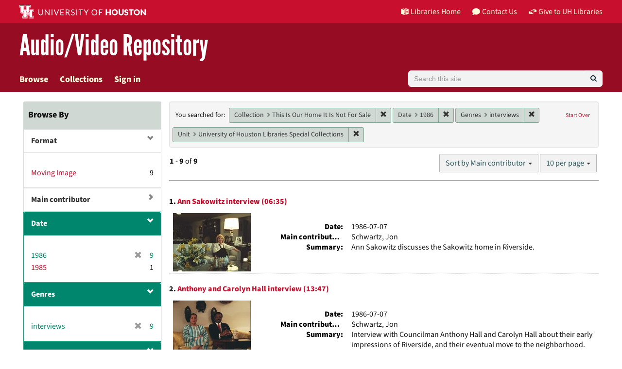

--- FILE ---
content_type: text/html; charset=utf-8
request_url: https://av.lib.uh.edu/catalog?f%5Bcollection_ssim%5D%5B%5D=This+Is+Our+Home+It+Is+Not+For+Sale&f%5Bdate_sim%5D%5B%5D=1986&f%5Bgenre_sim%5D%5B%5D=interviews&f%5Bunit_ssim%5D%5B%5D=University+of+Houston+Libraries+Special+Collections&sort=creator_ssort+asc%2C+title_ssort+asc
body_size: 11653
content:
<!DOCTYPE html>
<html lang="en">

<head>
  <meta charset="utf-8" />
  <meta http-equiv="X-UA-Compatible" content="IE=edge,chrome=1">
  <title>Collection: This Is Our Home It Is Not For Sale / Date: 1986 / Genres: interviews / Unit: University of Houston Libraries Special Collections - University of Houston Libraries Audio/Video Repository Search Results Page 1</title>
  
  <meta property="og:title" content="Collection: This Is Our Home It Is Not For Sale / Date: 1986 / Genres: interviews / Unit: University of Houston Libraries Special Collections - University of Houston Libraries Audio/Video Repository Search Results Page 1" />
  <meta property="og:type" content="website" />
  <meta property="og:url" content="https://av.lib.uh.edu/catalog?f%5Bcollection_ssim%5D%5B%5D=This+Is+Our+Home+It+Is+Not+For+Sale&amp;f%5Bdate_sim%5D%5B%5D=1986&amp;f%5Bgenre_sim%5D%5B%5D=interviews&amp;f%5Bunit_ssim%5D%5B%5D=University+of+Houston+Libraries+Special+Collections&amp;sort=creator_ssort+asc%2C+title_ssort+asc" />
  <meta property="og:image" content="https://av.lib.uh.edu/assets/AvalonMediaSystem_Logo_Large-9d3fe9069271d1d81a3a2c921d8b5ed6167e697b5d0e72f189bc18cc4071afd9.png" />

  <meta name="csrf-param" content="authenticity_token" />
<meta name="csrf-token" content="grzovDGlrUjlPBuNieT2cEO7pUQRL7tug15Xrks5LasAs1N5RIVQOMvoJYnt8Ckr2WTZZmQ6pXxTM0esbnTGaQ==" />
  <meta name="viewport" content="width=device-width, initial-scale=1.0">
  <link rel="shortcut icon" type="image/x-icon" href="/assets/favicon-e1c954b79dd780986bded229cd441c5224f77ef4904ab64ba4f8a7393facd103.ico" />
  <link rel="stylesheet" media="all" href="/assets/application-a45e751e9b9ef4dbcba8fbb5562e5356d8e0776472aec218908d03cde9e15ed3.css" />
  <link rel="stylesheet" media="screen" href="https://apps.lib.uh.edu/uh-elements/libraries-branding.css" />
  <link rel="stylesheet" media="screen" href="/packs/css/application-79d546ac.css" />
  <script src="/packs/js/application-d0679d383f6ee55c237d.js"></script>
  
  
    <script async src="https://www.googletagmanager.com/gtag/js?id=G-FB3R3372RV"></script>
  <script>
    window.dataLayer = window.dataLayer || [];
    function gtag(){dataLayer.push(arguments);}
    gtag('js', new Date());
    gtag('config', 'G-FB3R3372RV');
  </script>

</head>

<body data-mountpoint="/">
<a id="skip-to-content" class="sr-only sr-only-focusable" href="#content">Skip to main content</a>
  <div class="page-container">
    <div class="content-wrapper">
  
      <div id="ajax-modal" class="modal fade" tabindex="-1" role="dialog" aria-hidden="true">
  <div class="modal-dialog" role="document">
    <div class="modal-content">
    </div>
  </div>
</div>

      
      <header class="uh-header uh-header-secondary avrepos">
  <nav class="global-nav">
    <div class="container">
      <div class="global-logo">
        <a href="https://www.uh.edu/" tabindex="2">
          <img src="https://apps.lib.uh.edu/uh-elements/uh-secondary.svg" alt="University of Houston logo" title="University of Houston" style="height: 28px;">
        </a>
      </div>
      <ul class="nav-tactical">
        <li id="home">
          <a href="https://libraries.uh.edu" role="button" title="UH Libraries Home">
            <svg x="0px" y="0px" viewBox="0 0 476 432" aria-hidden="true" width="16" height="16">
              <path class="st0" d="M215,334.1V348c15.3,3.5,30.5,3.3,46-0.1v-13.7C245.6,336.9,230.2,336.8,215,334.1z"></path>
              <path class="st0" d="M215,366.4v48.8c3.2,3.2,5.8,5.9,8.4,7.6c3.3,2.1,6.8,3.5,14.3,3.2l0.2,0h0.2c11.6,0,16-4,23-10.8v-48.9
                  C245.8,369.1,230.4,369.4,215,366.4z"></path>
              <polygon class="st0" points="261,366.3 261,366.3 261,366.3 "></polygon>
              <path class="st0" d="M7,362c44.7,0.2,106,16.8,190,44.5v-301C110,76.5,63.7,61.7,7,60.3V362z"></path>
              <path class="st0" d="M178.7,6.2L178.7,6.2c-8.1,0.9-16.3,1.9-24.5,3.2C175,21.2,194,37.8,206,67c-24.9-22.5-44.2-39.5-75.8-53.5
                  c-8.8,1.7-17.7,3.6-26.7,5.6c22.7,10.7,49,26.1,75.1,51.3C121.2,45,96.9,39.4,58.4,31C46.3,34.6,34,38.5,21.5,42.7
                  c54.8,3.5,103.1,19.6,187.3,47.7l2,0.7l1.5,1.5c5.8,5.8,15.4,9.3,25.2,9.4C234.8,62.6,218.8,34.2,178.7,6.2z"></path>
              <path class="st0" d="M279,105.5v301c84.3-27.7,143.4-42.5,190-44.2V60.3C412.3,61.7,366,76.5,279,105.5z M355.5,239.7
                  c0.2,25.5-10.2,39.7-25.2,42.7c-15.2,3.1-25.9-6.9-26.2-32.1l-0.7-47.5l-7.6,1.5l-0.2-15.3l27.8-5.5l0.2,15.3l-8.3,1.6l0.6,46.6
                  c0.2,15,5.6,21.9,14.3,20.2c8.8-1.8,14-10.1,13.9-25.2l-0.4-47.1l-8.3,1.6l-0.1-15.2l27.3-5.4l0.1,15.2l-7.5,1.5L355.5,239.7z
                  M450.5,173.8l-7.7,1.5l-0.3,67.7l7.7-1.6l-0.1,14.8l-27.6,5.6l0-14.8l8.4-1.7l0.1-27.1l-31.3,6.3l0,27.1l8.4-1.7l0,14.9l-27.7,5.6
                  l-0.1-14.9l7.7-1.6l-0.2-67.9l-7.8,1.5l-0.1-15.2l28.1-5.5l0,15.2l-8.5,1.7l0,26l31.4-6.3l0.1-26l-8.5,1.7l0-15.2l27.9-5.5
                  L450.5,173.8z"></path>
              <path class="st0" d="M215,115.5v200.3c15.5,3.1,30.7,3.3,46,0.1V115.5c-7.2,3.1-15.1,4.5-23,4.5S222.2,118.5,215,115.5z"></path>
              <path class="st0" d="M417.6,31c-38.4,8.3-62.8,13.9-120.2,39.4c26.1-25.2,52.4-40.6,75.1-51.3c-9-2.1-17.8-4-26.7-5.6
                  c-31.6,14-50.9,31-75.8,53.5c12-29.2,31-45.8,51.8-57.6c-8.2-1.2-16.4-2.3-24.5-3.2l0,0c-40,28-56.1,56.3-58.8,95.8
                  c9.8-0.1,19.4-3.6,25.2-9.4l1.5-1.5l2-0.7c84.2-28.1,132.5-44.2,187.3-47.7C442,38.5,429.7,34.6,417.6,31z"></path>
            </svg>
            Libraries Home
          </a>
        </li>
        <li id="contact">
          <a href="https://libraries.uh.edu/contact" role="button" title="Contact Us">
            <svg viewBox="0 0 512 512" aria-hidden="true" width="16" height="16">
              <path d="M256 32C114.6 32 0 125.1 0 240c0 49.6 21.4 95 57 130.7C44.5 421.1 2.7 466 2.2 466.5c-2.2 2.3-2.8 5.7-1.5 8.7S4.8 480 8 480c66.3 0 116-31.8 140.6-51.4 32.7 12.3 69 19.4 107.4 19.4 141.4 0 256-93.1 256-208S397.4 32 256 32z"></path>
            </svg>
            Contact Us
          </a>
        </li>
        <li id="accounts">
          <a href="https://libraries.uh.edu/my-accounts" role="button" title="My Accounts">
            <svg viewBox="0 0 496 512" aria-hidden="true" width="16" height="16">
              <path d="M248 8C111 8 0 119 0 256s111 248 248 248 248-111 248-248S385 8 248 8zm0 96c48.6 0 88 39.4 88 88s-39.4 88-88 88-88-39.4-88-88 39.4-88 88-88zm0 344c-58.7 0-111.3-26.6-146.5-68.2 18.8-35.4 55.6-59.8 98.5-59.8 2.4 0 4.8.4 7.1 1.1 13 4.2 26.6 6.9 40.9 6.9 14.3 0 28-2.7 40.9-6.9 2.3-.7 4.7-1.1 7.1-1.1 42.9 0 79.7 24.4 98.5 59.8C359.3 421.4 306.7 448 248 448z"></path>
            </svg>
            My Accounts
          </a>
        </li>	
        <li id="giving">
          <a href="https://libraries.uh.edu/giving" role="button" title="Give to UH Libraries">
            <svg viewBox="0 0 24 24" aria-hidden="true" width="16" height="16">
              <path d="M19.33,12.44l0.88,0.3c0.33,0.08,0.71,0.13,1.1,0.09l0.53-0.11c0,0,0,0,0,0l0,0L24,12.26V6.05l-6.49-1.08 c-1.8-0.29-3-0.14-3.72,0.06c-0.26,0.11-0.57,0.24-0.9,0.38h0l0,0c-1.58,0.67-3.7,1.55-4.37,1.83C8.1,7.47,7.89,7.97,8.06,8.44 c0.18,0.52,0.75,0.8,1.27,0.61c0.01,0,0.01,0,0.01,0l3.14-0.94c0.37-0.1,0.72-0.2,1.03-0.28l0.2-0.05c0.76-0.2,0.99-0.24,1.83-0.07 c0.59,0.12,3.12,0.81,3.28,0.85c0.28,0.07,0.45,0.36,0.38,0.64c-0.07,0.28-0.36,0.45-0.64,0.38c-0.04-0.01-2.67-0.67-3.24-0.78 c-0.33-0.07-0.51-0.09-0.69-0.08c-0.37,0.1-0.67,0.39-0.77,0.76c-0.17,0.58,0.17,1.2,0.75,1.36c0.04,0.01,0.08,0.03,0.12,0.05 L19.33,12.44L19.33,12.44L19.33,12.44z"></path>
              <path d="M4.67,11.56l-0.88-0.3c-0.33-0.08-0.72-0.13-1.1-0.09l-0.53,0.11l0,0l0,0L0,11.74v6.21l6.49,1.07 c1.8,0.29,3,0.14,3.72-0.06c0.26-0.11,0.57-0.24,0.9-0.38v0v0c1.58-0.67,3.7-1.55,4.37-1.83c0.42-0.23,0.63-0.73,0.47-1.2 c-0.18-0.52-0.75-0.8-1.27-0.61c-0.01,0-0.01,0-0.01,0l-3.14,0.94c-0.37,0.11-0.72,0.2-1.03,0.28l-0.2,0.05 c-0.76,0.2-0.99,0.24-1.83,0.07c-0.6-0.12-3.12-0.81-3.28-0.85C4.9,15.37,4.73,15.08,4.8,14.8c0.07-0.28,0.36-0.45,0.64-0.38 c0.04,0.01,2.67,0.67,3.24,0.78c0.33,0.07,0.51,0.09,0.69,0.08c0.37-0.1,0.67-0.39,0.77-0.76c0.17-0.58-0.17-1.2-0.75-1.36 c-0.04-0.01-0.08-0.03-0.12-0.05L4.67,11.56L4.67,11.56L4.67,11.56z"></path>
            </svg>
            Give to UH Libraries
          </a>
        </li>
      </ul>
    </div>
  </nav>
  <div class="site-name">
    <div class="container">
      <h1>
        <a title="University of Libraries Audio Video Repository" href="/">Audio/Video Repository</a>
      </h1>
    </div>
  </div>
</header>
      <div id="header-navbar" class="navbar navbar-default navbar-static-top" role="navigation">
  <div class="container">
    <div class="navbar-header">
      <div class="row">
        <div class="col">
          <button type="button" class="navbar-toggle" data-toggle="collapse" data-target="#user-util-collapse">
            <span class="sr-only">Toggle navigation</span>
            <span class="icon-bar"></span>
            <span class="icon-bar"></span>
            <span class="icon-bar"></span>
          </button>
        </div>
        <div class="col">
          <a class="navbar-brand desktop-hidden" href="/">University of Houston Libraries Audio/Video Repository</a>
        </div>
      </div>
    </div>

    <div class="collapse navbar-collapse" id="user-util-collapse">
      <ul class="nav navbar-nav">
  <li><a href="/catalog?q=&amp;search_field=all_fields&amp;utf8=%E2%9C%93">Browse</a></li>
  <li class=><a href="/collections">Collections</a></li>


  <li class="divider desktop-hidden"></li>
  <li>
  
  <a href="/users/saml/sign_in">Sign in</a>
  </li>
</ul>

      <form accept-charset="UTF-8" action="/catalog" class="avalon-search-query-form avalon-form-search header-search-query" method="get">
  <div style="margin:0;padding:0;display:inline">
    <input name="utf8" type="hidden" value="✓">
  </div>
  <input id="search_field" name="search_field" type="hidden" value="all_fields">
  <div>
    <label class="sr-only" for="searchField">Search</label>
    <div class="input-group input-group-lg global-search-wrapper">
      <input class="search-query q form-control global-search-input" id="searchField" name="q"
        placeholder="Search this site" type="text" value="">
      <span class="input-group-btn">
        <button id="global-search-submit" type="submit" class="btn btn-primary global-search-submit" title="search">
          <i class="fa fa-search icon-white"></i>
        </button>
      </span>
    </div>
  </div>
</form>

    </div>
  </div>
</div>

      
      <main role="main" id="content" class="">

        <!-- Homepage -->

        <!-- All other pages -->
        <div class="container">
          


<div class="alert alert-danger hidden" id="cookieless">
  <button type="button" class="close" data-dismiss="alert">&times;</button>
  <p>Could not complete log in. Possible causes and solutions are:</p>
  <ul>
    <li>Cookies are not set, which might happen if you've never visited this website before.<br/>
        Please open <a target="_blank" href="https://av.lib.uh.edu/">https://av.lib.uh.edu/</a> in a new window, then come back and refresh this page.</li>
    <li>An ad blocker is preventing successful login.<br/>
        Please disable ad blockers for this site then refresh this page.</li>
  </ul>
</div>


          <div id="sidebar" class="col-md-3 col-sm-4">
    <div id="facets" class="facets sidenav">

  <div class="top-panel-heading panel-heading">
    <button type="button" class="facets-toggle" data-toggle="collapse" data-target="#facet-panel-collapse">
      <span class="sr-only">Toggle facets</span>
      <span class="icon-bar"></span>
      <span class="icon-bar"></span>
      <span class="icon-bar"></span>
    </button>

  <h2>
  	Browse By
  </h2>
    </div>

  <div id="facet-panel-collapse" class="collapse panel-group">
  <div class="panel panel-default facet_limit blacklight-avalon_resource_type_ssim ">
  <div class=" collapse-toggle panel-heading" aria-expanded="false" data-toggle="collapse" data-target="#facet-avalon_resource_type_ssim" role="none">
    <h3 class="panel-title facet-field-heading">
      <a data-turbolinks="false" data-no-turbolink="true" aria-label="filter Format" title="filter Format" role="button" href="#">Format</a>
    </h3>
  </div>
  <div id="facet-avalon_resource_type_ssim" class="panel-collapse facet-content in">
    <div class="panel-body">
      <ul class="facet-values list-unstyled">
  <li><span class="facet-label"><a class="facet_select" href="/catalog?f%5Bavalon_resource_type_ssim%5D%5B%5D=Moving+Image&amp;f%5Bcollection_ssim%5D%5B%5D=This+Is+Our+Home+It+Is+Not+For+Sale&amp;f%5Bdate_sim%5D%5B%5D=1986&amp;f%5Bgenre_sim%5D%5B%5D=interviews&amp;f%5Bunit_ssim%5D%5B%5D=University+of+Houston+Libraries+Special+Collections&amp;sort=creator_ssort+asc%2C+title_ssort+asc">Moving Image</a></span><span class="facet-count">9</span></li>

</ul>

    </div>
  </div>
</div>
<div class="panel panel-default facet_limit blacklight-creator_ssim ">
  <div class="collapsed collapse-toggle panel-heading" aria-expanded="false" data-toggle="collapse" data-target="#facet-creator_ssim" role="none">
    <h3 class="panel-title facet-field-heading">
      <a data-turbolinks="false" data-no-turbolink="true" aria-label="filter Main contributor" title="filter Main contributor" role="button" href="#">Main contributor</a>
    </h3>
  </div>
  <div id="facet-creator_ssim" class="panel-collapse facet-content collapse">
    <div class="panel-body">
      <ul class="facet-values list-unstyled">
  <li><span class="facet-label"><a class="facet_select" href="/catalog?f%5Bcollection_ssim%5D%5B%5D=This+Is+Our+Home+It+Is+Not+For+Sale&amp;f%5Bcreator_ssim%5D%5B%5D=Schwartz%2C+Jon&amp;f%5Bdate_sim%5D%5B%5D=1986&amp;f%5Bgenre_sim%5D%5B%5D=interviews&amp;f%5Bunit_ssim%5D%5B%5D=University+of+Houston+Libraries+Special+Collections&amp;sort=creator_ssort+asc%2C+title_ssort+asc">Schwartz, Jon</a></span><span class="facet-count">9</span></li>

</ul>

    </div>
  </div>
</div>
<div class="panel panel-default facet_limit blacklight-date_sim facet_limit-active">
  <div class=" collapse-toggle panel-heading" aria-expanded="false" data-toggle="collapse" data-target="#facet-date_sim" role="none">
    <h3 class="panel-title facet-field-heading">
      <a data-turbolinks="false" data-no-turbolink="true" aria-label="filter Date" title="filter Date" role="button" href="#">Date</a>
    </h3>
  </div>
  <div id="facet-date_sim" class="panel-collapse facet-content in">
    <div class="panel-body">
      <ul class="facet-values list-unstyled">
  <li><span class="facet-label"><span class="selected">1986</span><a class="remove" href="/catalog?f%5Bcollection_ssim%5D%5B%5D=This+Is+Our+Home+It+Is+Not+For+Sale&amp;f%5Bgenre_sim%5D%5B%5D=interviews&amp;f%5Bunit_ssim%5D%5B%5D=University+of+Houston+Libraries+Special+Collections&amp;sort=creator_ssort+asc%2C+title_ssort+asc"><span class="glyphicon glyphicon-remove"></span><span class="sr-only">[remove]</span></a></span><span class="selected facet-count">9</span></li><li><span class="facet-label"><a class="facet_select" href="/catalog?f%5Bcollection_ssim%5D%5B%5D=This+Is+Our+Home+It+Is+Not+For+Sale&amp;f%5Bdate_sim%5D%5B%5D=1986&amp;f%5Bdate_sim%5D%5B%5D=1985&amp;f%5Bgenre_sim%5D%5B%5D=interviews&amp;f%5Bunit_ssim%5D%5B%5D=University+of+Houston+Libraries+Special+Collections&amp;sort=creator_ssort+asc%2C+title_ssort+asc">1985</a></span><span class="facet-count">1</span></li>

</ul>

    </div>
  </div>
</div>
<div class="panel panel-default facet_limit blacklight-genre_sim facet_limit-active">
  <div class=" collapse-toggle panel-heading" aria-expanded="false" data-toggle="collapse" data-target="#facet-genre_sim" role="none">
    <h3 class="panel-title facet-field-heading">
      <a data-turbolinks="false" data-no-turbolink="true" aria-label="filter Genres" title="filter Genres" role="button" href="#">Genres</a>
    </h3>
  </div>
  <div id="facet-genre_sim" class="panel-collapse facet-content in">
    <div class="panel-body">
      <ul class="facet-values list-unstyled">
  <li><span class="facet-label"><span class="selected">interviews</span><a class="remove" href="/catalog?f%5Bcollection_ssim%5D%5B%5D=This+Is+Our+Home+It+Is+Not+For+Sale&amp;f%5Bdate_sim%5D%5B%5D=1986&amp;f%5Bunit_ssim%5D%5B%5D=University+of+Houston+Libraries+Special+Collections&amp;sort=creator_ssort+asc%2C+title_ssort+asc"><span class="glyphicon glyphicon-remove"></span><span class="sr-only">[remove]</span></a></span><span class="selected facet-count">9</span></li>

</ul>

    </div>
  </div>
</div>
<div class="panel panel-default facet_limit blacklight-collection_ssim facet_limit-active">
  <div class=" collapse-toggle panel-heading" aria-expanded="false" data-toggle="collapse" data-target="#facet-collection_ssim" role="none">
    <h3 class="panel-title facet-field-heading">
      <a data-turbolinks="false" data-no-turbolink="true" aria-label="filter Collection" title="filter Collection" role="button" href="#">Collection</a>
    </h3>
  </div>
  <div id="facet-collection_ssim" class="panel-collapse facet-content in">
    <div class="panel-body">
      <ul class="facet-values list-unstyled">
  <li><span class="facet-label"><span class="selected">This Is Our Home It Is Not For Sale</span><a class="remove" href="/catalog?f%5Bdate_sim%5D%5B%5D=1986&amp;f%5Bgenre_sim%5D%5B%5D=interviews&amp;f%5Bunit_ssim%5D%5B%5D=University+of+Houston+Libraries+Special+Collections&amp;sort=creator_ssort+asc%2C+title_ssort+asc"><span class="glyphicon glyphicon-remove"></span><span class="sr-only">[remove]</span></a></span><span class="selected facet-count">9</span></li>

</ul>

    </div>
  </div>
</div>
<div class="panel panel-default facet_limit blacklight-unit_ssim facet_limit-active">
  <div class=" collapse-toggle panel-heading" aria-expanded="false" data-toggle="collapse" data-target="#facet-unit_ssim" role="none">
    <h3 class="panel-title facet-field-heading">
      <a data-turbolinks="false" data-no-turbolink="true" aria-label="filter Unit" title="filter Unit" role="button" href="#">Unit</a>
    </h3>
  </div>
  <div id="facet-unit_ssim" class="panel-collapse facet-content in">
    <div class="panel-body">
      <ul class="facet-values list-unstyled">
  <li><span class="facet-label"><span class="selected">University of Houston Libraries Special Collections</span><a class="remove" href="/catalog?f%5Bcollection_ssim%5D%5B%5D=This+Is+Our+Home+It+Is+Not+For+Sale&amp;f%5Bdate_sim%5D%5B%5D=1986&amp;f%5Bgenre_sim%5D%5B%5D=interviews&amp;sort=creator_ssort+asc%2C+title_ssort+asc"><span class="glyphicon glyphicon-remove"></span><span class="sr-only">[remove]</span></a></span><span class="selected facet-count">9</span></li>

</ul>

    </div>
  </div>
</div>
<div class="panel panel-default facet_limit blacklight-language_sim ">
  <div class="collapsed collapse-toggle panel-heading" aria-expanded="false" data-toggle="collapse" data-target="#facet-language_sim" role="none">
    <h3 class="panel-title facet-field-heading">
      <a data-turbolinks="false" data-no-turbolink="true" aria-label="filter Language" title="filter Language" role="button" href="#">Language</a>
    </h3>
  </div>
  <div id="facet-language_sim" class="panel-collapse facet-content collapse">
    <div class="panel-body">
      <ul class="facet-values list-unstyled">
  <li><span class="facet-label"><a class="facet_select" href="/catalog?f%5Bcollection_ssim%5D%5B%5D=This+Is+Our+Home+It+Is+Not+For+Sale&amp;f%5Bdate_sim%5D%5B%5D=1986&amp;f%5Bgenre_sim%5D%5B%5D=interviews&amp;f%5Blanguage_sim%5D%5B%5D=English&amp;f%5Bunit_ssim%5D%5B%5D=University+of+Houston+Libraries+Special+Collections&amp;sort=creator_ssort+asc%2C+title_ssort+asc">English</a></span><span class="facet-count">9</span></li>

</ul>

    </div>
  </div>
</div>
</div>
</div>

  

</div>

<div id="content" class="col-md-9 col-sm-8">
  <h2 class="sr-only top-content-title">Search Constraints</h2>







      <div id="appliedParams" class="clearfix constraints-container">
        <div class="pull-right">
          <a class="catalog_startOverLink btn btn-sm btn-text" id="startOverLink" href="/catalog">Start Over</a>
        </div>
        <span class="constraints-label">You searched for:</span>
        
<span class="btn-group appliedFilter constraint filter filter-collection_ssim">
  <span class="constraint-value btn btn-sm btn-default btn-disabled">
      <span class="filterName">Collection</span>
      <span class="filterValue" title="This Is Our Home It Is Not For Sale">This Is Our Home It Is Not For Sale</span>
  </span>

    <a class="btn btn-default btn-sm remove dropdown-toggle" href="/catalog?f%5Bdate_sim%5D%5B%5D=1986&amp;f%5Bgenre_sim%5D%5B%5D=interviews&amp;f%5Bunit_ssim%5D%5B%5D=University+of+Houston+Libraries+Special+Collections&amp;sort=creator_ssort+asc%2C+title_ssort+asc"><span class="glyphicon glyphicon-remove"></span><span class="sr-only">Remove constraint Collection: This Is Our Home It Is Not For Sale</span></a>
</span>


<span class="btn-group appliedFilter constraint filter filter-date_sim">
  <span class="constraint-value btn btn-sm btn-default btn-disabled">
      <span class="filterName">Date</span>
      <span class="filterValue" title="1986">1986</span>
  </span>

    <a class="btn btn-default btn-sm remove dropdown-toggle" href="/catalog?f%5Bcollection_ssim%5D%5B%5D=This+Is+Our+Home+It+Is+Not+For+Sale&amp;f%5Bgenre_sim%5D%5B%5D=interviews&amp;f%5Bunit_ssim%5D%5B%5D=University+of+Houston+Libraries+Special+Collections&amp;sort=creator_ssort+asc%2C+title_ssort+asc"><span class="glyphicon glyphicon-remove"></span><span class="sr-only">Remove constraint Date: 1986</span></a>
</span>


<span class="btn-group appliedFilter constraint filter filter-genre_sim">
  <span class="constraint-value btn btn-sm btn-default btn-disabled">
      <span class="filterName">Genres</span>
      <span class="filterValue" title="interviews">interviews</span>
  </span>

    <a class="btn btn-default btn-sm remove dropdown-toggle" href="/catalog?f%5Bcollection_ssim%5D%5B%5D=This+Is+Our+Home+It+Is+Not+For+Sale&amp;f%5Bdate_sim%5D%5B%5D=1986&amp;f%5Bunit_ssim%5D%5B%5D=University+of+Houston+Libraries+Special+Collections&amp;sort=creator_ssort+asc%2C+title_ssort+asc"><span class="glyphicon glyphicon-remove"></span><span class="sr-only">Remove constraint Genres: interviews</span></a>
</span>


<span class="btn-group appliedFilter constraint filter filter-unit_ssim">
  <span class="constraint-value btn btn-sm btn-default btn-disabled">
      <span class="filterName">Unit</span>
      <span class="filterValue" title="University of Houston Libraries Special Collections">University of Houston Libraries Special Collections</span>
  </span>

    <a class="btn btn-default btn-sm remove dropdown-toggle" href="/catalog?f%5Bcollection_ssim%5D%5B%5D=This+Is+Our+Home+It+Is+Not+For+Sale&amp;f%5Bdate_sim%5D%5B%5D=1986&amp;f%5Bgenre_sim%5D%5B%5D=interviews&amp;sort=creator_ssort+asc%2C+title_ssort+asc"><span class="glyphicon glyphicon-remove"></span><span class="sr-only">Remove constraint Unit: University of Houston Libraries Special Collections</span></a>
</span>

      </div>


<div id="sortAndPerPage" class="clearfix" role="navigation" aria-label="Results navigation">
      <div class="page_links">
      <span class="page_entries">
        <strong>1</strong> - <strong>9</strong> of <strong>9</strong>
      </span>
    </div> 

  <div class="search-widgets pull-right"><div id="sort-dropdown" class="btn-group">
  <button type="button" class="btn btn-default dropdown-toggle" data-toggle="dropdown" aria-expanded="false">
      Sort by Main contributor <span class="caret"></span>
  </button>

  <ul class="dropdown-menu" role="menu">
        <li role="menuitem"><a href="/catalog?f%5Bcollection_ssim%5D%5B%5D=This+Is+Our+Home+It+Is+Not+For+Sale&amp;f%5Bdate_sim%5D%5B%5D=1986&amp;f%5Bgenre_sim%5D%5B%5D=interviews&amp;f%5Bunit_ssim%5D%5B%5D=University+of+Houston+Libraries+Special+Collections&amp;sort=score+desc%2C+title_ssort+asc%2C+date_ssi+desc">Relevance</a></li>
        <li role="menuitem"><a href="/catalog?f%5Bcollection_ssim%5D%5B%5D=This+Is+Our+Home+It+Is+Not+For+Sale&amp;f%5Bdate_sim%5D%5B%5D=1986&amp;f%5Bgenre_sim%5D%5B%5D=interviews&amp;f%5Bunit_ssim%5D%5B%5D=University+of+Houston+Libraries+Special+Collections&amp;sort=date_ssi+desc%2C+title_ssort+asc">Date</a></li>
        <li role="menuitem"><a href="/catalog?f%5Bcollection_ssim%5D%5B%5D=This+Is+Our+Home+It+Is+Not+For+Sale&amp;f%5Bdate_sim%5D%5B%5D=1986&amp;f%5Bgenre_sim%5D%5B%5D=interviews&amp;f%5Bunit_ssim%5D%5B%5D=University+of+Houston+Libraries+Special+Collections&amp;sort=creator_ssort+asc%2C+title_ssort+asc">Main contributor</a></li>
        <li role="menuitem"><a href="/catalog?f%5Bcollection_ssim%5D%5B%5D=This+Is+Our+Home+It+Is+Not+For+Sale&amp;f%5Bdate_sim%5D%5B%5D=1986&amp;f%5Bgenre_sim%5D%5B%5D=interviews&amp;f%5Bunit_ssim%5D%5B%5D=University+of+Houston+Libraries+Special+Collections&amp;sort=title_ssort+asc%2C+date_ssi+desc">Title</a></li>
  </ul>
</div>


  <span class="sr-only">Number of results to display per page</span>
<div id="per_page-dropdown" class="btn-group">
  <button type="button" class="btn btn-default dropdown-toggle" data-toggle="dropdown" aria-expanded="false">
    10 per page <span class="caret"></span>
  </button>
  <ul class="dropdown-menu" role="menu">
      <li role="menuitem"><a href="/catalog?f%5Bcollection_ssim%5D%5B%5D=This+Is+Our+Home+It+Is+Not+For+Sale&amp;f%5Bdate_sim%5D%5B%5D=1986&amp;f%5Bgenre_sim%5D%5B%5D=interviews&amp;f%5Bunit_ssim%5D%5B%5D=University+of+Houston+Libraries+Special+Collections&amp;per_page=10&amp;sort=creator_ssort+asc%2C+title_ssort+asc">10<span class="sr-only"> per page</span></a></li>
      <li role="menuitem"><a href="/catalog?f%5Bcollection_ssim%5D%5B%5D=This+Is+Our+Home+It+Is+Not+For+Sale&amp;f%5Bdate_sim%5D%5B%5D=1986&amp;f%5Bgenre_sim%5D%5B%5D=interviews&amp;f%5Bunit_ssim%5D%5B%5D=University+of+Houston+Libraries+Special+Collections&amp;per_page=20&amp;sort=creator_ssort+asc%2C+title_ssort+asc">20<span class="sr-only"> per page</span></a></li>
      <li role="menuitem"><a href="/catalog?f%5Bcollection_ssim%5D%5B%5D=This+Is+Our+Home+It+Is+Not+For+Sale&amp;f%5Bdate_sim%5D%5B%5D=1986&amp;f%5Bgenre_sim%5D%5B%5D=interviews&amp;f%5Bunit_ssim%5D%5B%5D=University+of+Houston+Libraries+Special+Collections&amp;per_page=50&amp;sort=creator_ssort+asc%2C+title_ssort+asc">50<span class="sr-only"> per page</span></a></li>
      <li role="menuitem"><a href="/catalog?f%5Bcollection_ssim%5D%5B%5D=This+Is+Our+Home+It+Is+Not+For+Sale&amp;f%5Bdate_sim%5D%5B%5D=1986&amp;f%5Bgenre_sim%5D%5B%5D=interviews&amp;f%5Bunit_ssim%5D%5B%5D=University+of+Houston+Libraries+Special+Collections&amp;per_page=100&amp;sort=creator_ssort+asc%2C+title_ssort+asc">100<span class="sr-only"> per page</span></a></li>
  </ul>
</div>

</div>
</div>


<h2 class="sr-only">Search Results</h2>

  <div id="documents" class="documents-list">
  <div class="document blacklight-mediaobject document-position-0 " data-document-counter="0" itemscope itemtype="http://schema.org/Thing">
  <div class="documentHeader row">

  <h3 class="index_title document-title-heading col-md-12">
      <span class="document-counter">
        1. 
      </span>
    <a data-context-href="/catalog/7m01bk723/track?counter=1&amp;search_id=74979458" href="/media_objects/7m01bk723">Ann Sakowitz interview (06:35)</a>
  </h3>

  

</div>


<div class="col-md-3">
    <a class="result-thumbnail" href="/media_objects/7m01bk723">
      <img alt="Ann Sakowitz interview" src="/master_files/k3569436w/thumbnail" />
</a></div>


<dl class="document-metadata dl-horizontal dl-invert col-md-9">
  
	    <dt class="blacklight-date_ssi">Date:</dt>
	    <dd class="blacklight-date_ssi">1986-07-07</dd>
	    <dt class="blacklight-creator_ssim">Main contributors:</dt>
	    <dd class="blacklight-creator_ssim">Schwartz, Jon</dd>
	    <dt class="blacklight-summary_ssi">Summary:</dt>
	    <dd class="blacklight-summary_ssi">Ann Sakowitz discusses the Sakowitz home in Riverside.</dd>

</dl>

</div>
<div class="document blacklight-mediaobject document-position-1 " data-document-counter="1" itemscope itemtype="http://schema.org/Thing">
  <div class="documentHeader row">

  <h3 class="index_title document-title-heading col-md-12">
      <span class="document-counter">
        2. 
      </span>
    <a data-context-href="/catalog/5425k972c/track?counter=2&amp;search_id=74979458" href="/media_objects/5425k972c">Anthony and Carolyn Hall interview (13:47)</a>
  </h3>

  

</div>


<div class="col-md-3">
    <a class="result-thumbnail" href="/media_objects/5425k972c">
      <img alt="Anthony and Carolyn Hall interview" src="/master_files/5t34sj59n/thumbnail" />
</a></div>


<dl class="document-metadata dl-horizontal dl-invert col-md-9">
  
	    <dt class="blacklight-date_ssi">Date:</dt>
	    <dd class="blacklight-date_ssi">1986-07-07</dd>
	    <dt class="blacklight-creator_ssim">Main contributors:</dt>
	    <dd class="blacklight-creator_ssim">Schwartz, Jon</dd>
	    <dt class="blacklight-summary_ssi">Summary:</dt>
	    <dd class="blacklight-summary_ssi">Interview with Councilman Anthony Hall and Carolyn Hall about their early impressions of Riverside, and their eventual move to the neighborhood. Councilman Hall discusses his reaction to the county...</dd>

</dl>

</div>
<div class="document blacklight-mediaobject document-position-2 " data-document-counter="2" itemscope itemtype="http://schema.org/Thing">
  <div class="documentHeader row">

  <h3 class="index_title document-title-heading col-md-12">
      <span class="document-counter">
        3. 
      </span>
    <a data-context-href="/catalog/f1881k95p/track?counter=3&amp;search_id=74979458" href="/media_objects/f1881k95p">David Westheimer interview (02:26)</a>
  </h3>

  

</div>


<div class="col-md-3">
    <a class="result-thumbnail" href="/media_objects/f1881k95p">
      <img alt="David Westheimer interview" src="/master_files/zs25x850z/thumbnail" />
</a></div>


<dl class="document-metadata dl-horizontal dl-invert col-md-9">
  
	    <dt class="blacklight-date_ssi">Date:</dt>
	    <dd class="blacklight-date_ssi">1986-10-14</dd>
	    <dt class="blacklight-creator_ssim">Main contributors:</dt>
	    <dd class="blacklight-creator_ssim">Schwartz, Jon</dd>
	    <dt class="blacklight-summary_ssi">Summary:</dt>
	    <dd class="blacklight-summary_ssi">David Westheimer talks about skating on North MacGregor as a teenager. He shares memories of the bayou.</dd>

</dl>

</div>
<div class="document blacklight-mediaobject document-position-3 " data-document-counter="3" itemscope itemtype="http://schema.org/Thing">
  <div class="documentHeader row">

  <h3 class="index_title document-title-heading col-md-12">
      <span class="document-counter">
        4. 
      </span>
    <a data-context-href="/catalog/w08929978/track?counter=4&amp;search_id=74979458" href="/media_objects/w08929978">Hyman Schachtel interview (18:01)</a>
  </h3>

  

</div>


<div class="col-md-3">
    <a class="result-thumbnail" href="/media_objects/w08929978">
      <img alt="Hyman Schachtel interview" src="/master_files/sx61dm316/thumbnail" />
</a></div>


<dl class="document-metadata dl-horizontal dl-invert col-md-9">
  
	    <dt class="blacklight-date_ssi">Date:</dt>
	    <dd class="blacklight-date_ssi">1986-07-07</dd>
	    <dt class="blacklight-creator_ssim">Main contributors:</dt>
	    <dd class="blacklight-creator_ssim">Schwartz, Jon</dd>
	    <dt class="blacklight-summary_ssi">Summary:</dt>
	    <dd class="blacklight-summary_ssi">Rabbi Hyman Schachtel talks about integration, and says that for white residents to object to integration was for them to violate the highest teachings of any religion. He talks about the efforts h...</dd>

</dl>

</div>
<div class="document blacklight-mediaobject document-position-4 " data-document-counter="4" itemscope itemtype="http://schema.org/Thing">
  <div class="documentHeader row">

  <h3 class="index_title document-title-heading col-md-12">
      <span class="document-counter">
        5. 
      </span>
    <a data-context-href="/catalog/qf85nb31g/track?counter=5&amp;search_id=74979458" href="/media_objects/qf85nb31g">James L. Tucker interview (13:48)</a>
  </h3>

  

</div>


<div class="col-md-3">
    <a class="result-thumbnail" href="/media_objects/qf85nb31g">
      <img alt="James L. Tucker interview" src="/master_files/1r66j115k/thumbnail" />
</a></div>


<dl class="document-metadata dl-horizontal dl-invert col-md-9">
  
	    <dt class="blacklight-date_ssi">Date:</dt>
	    <dd class="blacklight-date_ssi">1986-07-07</dd>
	    <dt class="blacklight-creator_ssim">Main contributors:</dt>
	    <dd class="blacklight-creator_ssim">Schwartz, Jon</dd>
	    <dt class="blacklight-summary_ssi">Summary:</dt>
	    <dd class="blacklight-summary_ssi">Interview with Father Jim Tucker, discussing the racial makeup of his congregation at St. James&#39; Episcopal Church., and the problem of being neither a wholly Black nor white congregation in the com...</dd>

</dl>

</div>
<div class="document blacklight-mediaobject document-position-5 " data-document-counter="5" itemscope itemtype="http://schema.org/Thing">
  <div class="documentHeader row">

  <h3 class="index_title document-title-heading col-md-12">
      <span class="document-counter">
        6. 
      </span>
    <a data-context-href="/catalog/ff365527s/track?counter=6&amp;search_id=74979458" href="/media_objects/ff365527s">James, Michael, and John Tucker interview (23:24)</a>
  </h3>

  

</div>


<div class="col-md-3">
    <a class="result-thumbnail" href="/media_objects/ff365527s">
      <img alt="James, Michael, and John Tucker interview" src="/master_files/5h73pw10d/thumbnail" />
</a></div>


<dl class="document-metadata dl-horizontal dl-invert col-md-9">
  
	    <dt class="blacklight-date_ssi">Date:</dt>
	    <dd class="blacklight-date_ssi">1986-07-07</dd>
	    <dt class="blacklight-creator_ssim">Main contributors:</dt>
	    <dd class="blacklight-creator_ssim">Schwartz, Jon</dd>
	    <dt class="blacklight-summary_ssi">Summary:</dt>
	    <dd class="blacklight-summary_ssi">Jim and John Tucker talk about moving to Riverside as adolescents in 1968, when their father became pastor of St. James&#39; Episcopal Church. John Tucker talks about feeling included by his Black clas...</dd>

</dl>

</div>
<div class="document blacklight-mediaobject document-position-6 " data-document-counter="6" itemscope itemtype="http://schema.org/Thing">
  <div class="documentHeader row">

  <h3 class="index_title document-title-heading col-md-12">
      <span class="document-counter">
        7. 
      </span>
    <a data-context-href="/catalog/2r36tx551/track?counter=7&amp;search_id=74979458" href="/media_objects/2r36tx551">Jane S. Self interview (06:08)</a>
  </h3>

  

</div>


<div class="col-md-3">
    <a class="result-thumbnail" href="/media_objects/2r36tx551">
      <img alt="Jane S. Self interview" src="/master_files/br86b361k/thumbnail" />
</a></div>


<dl class="document-metadata dl-horizontal dl-invert col-md-9">
  
	    <dt class="blacklight-date_ssi">Date:</dt>
	    <dd class="blacklight-date_ssi">1986-07-08</dd>
	    <dt class="blacklight-creator_ssim">Main contributors:</dt>
	    <dd class="blacklight-creator_ssim">Schwartz, Jon</dd>
	    <dt class="blacklight-summary_ssi">Summary:</dt>
	    <dd class="blacklight-summary_ssi">Jane Self discusses her childhood and the bullying her son experienced in Riverside which precipitated their move out of the neighborhood.</dd>

</dl>

</div>
<div class="document blacklight-mediaobject document-position-7 " data-document-counter="7" itemscope itemtype="http://schema.org/Thing">
  <div class="documentHeader row">

  <h3 class="index_title document-title-heading col-md-12">
      <span class="document-counter">
        8. 
      </span>
    <a data-context-href="/catalog/bn999679s/track?counter=8&amp;search_id=74979458" href="/media_objects/bn999679s">Milton Littell interview (05:37)</a>
  </h3>

  

</div>


<div class="col-md-3">
    <a class="result-thumbnail" href="/media_objects/bn999679s">
      <img alt="Milton Littell interview" src="/master_files/kd17cs85f/thumbnail" />
</a></div>


<dl class="document-metadata dl-horizontal dl-invert col-md-9">
  
	    <dt class="blacklight-date_ssi">Date:</dt>
	    <dd class="blacklight-date_ssi">1986-07-08</dd>
	    <dt class="blacklight-creator_ssim">Main contributors:</dt>
	    <dd class="blacklight-creator_ssim">Schwartz, Jon</dd>
	    <dt class="blacklight-summary_ssi">Summary:</dt>
	    <dd class="blacklight-summary_ssi">Dr. Milton Littell discusses how he came up with the phrase &quot;This is Our Home, It is Not for Sale.&quot; He says he never felt threatened and describes the people who moved into Riverside as well-cultur...</dd>

</dl>

</div>
<div class="document blacklight-mediaobject document-position-8 " data-document-counter="8" itemscope itemtype="http://schema.org/Thing">
  <div class="documentHeader row">

  <h3 class="index_title document-title-heading col-md-12">
      <span class="document-counter">
        9. 
      </span>
    <a data-context-href="/catalog/qj72p715b/track?counter=9&amp;search_id=74979458" href="/media_objects/qj72p715b">Pickup Interviews (29:28)</a>
  </h3>

  

</div>


<div class="col-md-3">
    <a class="result-thumbnail" href="/media_objects/qj72p715b">
      <img alt="Pickup Interviews" src="/master_files/6969z079p/thumbnail" />
</a></div>


<dl class="document-metadata dl-horizontal dl-invert col-md-9">
  
	    <dt class="blacklight-date_ssi">Date:</dt>
	    <dd class="blacklight-date_ssi">1985/1986</dd>
	    <dt class="blacklight-creator_ssim">Main contributors:</dt>
	    <dd class="blacklight-creator_ssim">Schwartz, Jon</dd>
	    <dt class="blacklight-summary_ssi">Summary:</dt>
	    <dd class="blacklight-summary_ssi">Katherine Howe talks about moving away from Riverside. Harry Brochstein talks about the development of Riverside. He says what upset the residents was not integration with the Black community, but ...</dd>

</dl>

</div>

</div>



</div>

        </div>

      </main>
    </div>
    <footer class="uh-footer uh-footer-main">
  <nav class="site-footer">
    <div class="container">
      <div class="contact-block">
        <div class="footer-logo">
          <a href="https://libraries.uh.edu/" title="University of Houston Libraries" ><img src="https://apps.lib.uh.edu/uh-elements/UHL-primary-logo.svg" alt="University of Houston Libraries logo"></a>
        </div><!--footer-logo-->

        <div class="contact-info">
          <a href="https://www.google.com/maps/place/M.D.+Anderson+Library" title="Mailing Address">
          4333 University Drive<br>
          Houston, TX 77204-2000</a><br>
          <a href="tel:1-713-743-1050" title="Phone Number">(713) 743-1050</a>
        </div><!--contact-info-->
      </div><!--contact-block-->			
          
      <div class="footer-links">
        <ul class="footer-links-list">
          <li><a href="https://libraries.uh.edu/policies/privacy" title="Privacy Policy">Privacy Policy</a></li>
          <li><a href="https://libraries.uh.edu/hours/" title="Hours">Hours</a></li>
          <li><a href="https://libraries.uh.edu/about/employment" title="Employment">Employment</a></li>
          <li><a href="https://apps.lib.uh.edu/staff/" title="Directory">Directory</a></li>
          <li><a href="https://libraries.uh.edu/contact/feedback" title="Give Us Feedback">Give Us Feedback</a></li>
          <li><a href="https://libraries.uh.edu/contact" title="Contact Us">Contact Us</a></li>	

          <li><a href="https://libraries.uh.edu/giving" title="Give to UH Libraries">Give to UH Libraries</a></li>
          <li><a href="https://libraries.uh.edu/locations" title="Libraries & Collections">Libraries &amp; Collections</a></li>			
          <li><a href="https://libraries.uh.edu/about/maps-directions/" title="Maps & Directions">Maps &amp; Directions</a></li>	
          <li><a href="https://libraries.uh.edu/news" title="Give to UH Libraries">UH Libraries News</a></li>
          <li><a href="https://libraries.uh.edu/find/site-search" title="Site Search">Site Search</a></li>
          <li><a href="https://libraries.uh.edu/about/site-map" title="Site Map">Site Map</a></li>

          <li><a href="https://libraries.uh.edu/find" title="Search">Search</a></li>
          <li><a href="https://libraries.uh.edu/borrow" title="Borrow & Request">Borrow &amp; Request</a></li>
          <li><a href="https://libraries.uh.edu/research" title="Research & Learning">Research &amp; Learning</a></li>
          <li><a href="https://libraries.uh.edu/spaces-tech" title="Spaces & Technology">Spaces &amp; Technology</a></li>
          <li><a href="https://libraries.uh.edu/about" title="About">About</a></li>
          <li><a href="/admin/collections">Staff Interface</a></li>
        </ul>	
        <ul class="social-media-list">
          <li>
            <a href="https://www.facebook.com/uhlibraries" title="facebook">
              <svg viewBox="0 0 100 100" role="img" aria-label="facebook logo"><title>facebook</title><path d="M50 0C22.4 0 0 22.4 0 50c0 27.6 22.4 50 50 50s50-22.4 50-50C100 22.4 77.6 0 50 0zM57 36.9c3.5 0 7.2-0.1 10.7 0.1 -0.1 3.7 0 7.6-0.1 11.3 -3.5 0-7.1 0-10.6 0 0 11.7 0 23.3 0 35 -5 0-10 0-15 0 0-11.6 0-23.3 0-34.9 -3.1-0.1-6.4 0-9.6-0.1 0-3.8 0-7.6 0-11.4 3.2 0 6.4 0 9.5 0 0.1-3 0-5.7 0.2-8.1 0.2-2.4 1-4.4 2.1-6.1 2.2-3.2 5.8-5.8 10.7-6 4-0.2 8.5 0.1 12.8 0.1 0 3.8 0.1 7.7-0.1 11.4 -2.1 0.1-4.3-0.2-6.1 0 -1.9 0.2-3.3 1.3-3.9 2.7C56.7 32.5 57 34.6 57 36.9z"/></svg>
            </a>
          </li>
          <li>
            <a aria-label="X" href="https://x.com/UHoustonLib" rel="noopener" target="_blank" title="X">
              <svg role="img" aria-label="X logo" viewBox="0 0 100 100"><title>X</title><path d="m50,0C22.39,0,0,22.38,0,49.99s22.39,50.01,50,50.01,50-22.38,50-49.99S77.62,0,50,0Zm12.54,78.97l-17.02-22.75-21.06,22.75h-5.41l24.05-25.98-23.9-31.95h18.42l15.67,20.95,19.41-20.95h5.41l-22.39,24.18,25.24,33.75h-18.42Z"/><polygon points="27.17 25.01 64.53 74.98 72.99 74.98 35.62 25.01 27.17 25.01" /></svg>
            </a>
          </li>
          <li>
            <a href="https://www.instagram.com/uhoustonlib/" title="instagram">
              <svg viewBox="0 0 100 100" role="img" aria-label="instagram logo"><title>Instagram</title><path d="M50.1 58.4c4.1 0 7.8-3.4 8-7.6 0.3-5.6-4.5-9.1-9.3-8.5 -3.5 0.5-6.1 2.9-6.8 6.4C40.9 54.2 45.6 58.4 50.1 58.4z"/><path d="M71.3 26.6h-6.3c-0.9 0-1.6 0.7-1.6 1.6V34.5c0 0.9 0.7 1.6 1.6 1.6h6.3c0.9 0 1.6-0.7 1.6-1.6v-6.3C73 27.3 72.2 26.6 71.3 26.6z"/><path d="M50 0C22.4 0 0 22.4 0 50s22.4 50 50 50 50-22.4 50-50S77.6 0 50 0zM78.1 65.2c0 3.8-0.7 6.7-2.7 9 -1.8 2-4.2 3.7-7.6 4 -5.6 0.4-11.6 0-17.6 0 -5.7 0-11.8 0.4-17.6 0 -5.7-0.4-10.1-4.6-10.5-10.5 -0.6-7.8 0.4-17 0-25.4 0-0.2 0.1-0.4 0.3-0.4 5.3 0 10.5 0 15.8 0 0.5 0.3-0.4 1-0.7 1.5 -1.1 2-1.9 5-1.6 8.3 0.5 6.6 6.1 12.3 13.2 12.8 5.2 0.4 9.4-2.1 12-5.3 2.4-2.9 4.4-8 2.6-13.4 -0.2-0.7-0.6-1.4-1-2 -0.3-0.6-0.8-1.2-0.8-1.9 5.4 0 10.7 0 16.1 0C78.2 50.1 78.1 57.6 78.1 65.2zM39 50.5c-0.1-3.6 1.6-6.5 3.3-8.2 1.7-1.7 3.8-2.8 7.1-3 6.1-0.4 11.1 3.9 11.7 9.5 0.6 6.2-3.7 11.7-9.3 12.4 -1 0.1-2.4 0.1-3.4 0C43.5 60.7 39.1 56.2 39 50.5zM78.1 40.3c-4.5 0-8.6 0-13.2 0 -1.4 0-3.1 0.3-4.4 0 -0.8-0.2-1.2-1-1.9-1.5 -2.2-1.6-5.6-3-9.8-2.7 -3.1 0.2-5.2 1.4-7.2 2.9 -0.5 0.4-1.3 1.2-1.9 1.4 -1.2 0.3-3 0-4.5 0 -4.3 0-8.5 0-13.1 0 0.2-3.3-0.4-6.5 0.1-9.3 0.6-3.3 2.6-5.6 4.6-7 0 3.9 0 11.7 0 11.7l2.2 0c0 0-0.2-9 0.1-13.1 0.3-0.3 1.1-0.2 1.4-0.5 0.3 4.2 0.3 13.6 0.3 13.6l2.2 0c0 0 0-9 0-13.5 0-0.2 0-0.4 0.1-0.4 0.5 0 0.9 0 1.4 0 0 4.6 0 13.9 0 13.9l2.3 0c0 0 0-9.3 0-13.9 9.4 0.5 21.5-0.6 30.7 0 3.6 0.2 6.6 2 8.3 4.2C78.3 29.3 78.2 34 78.1 40.3z"/></svg>
            </a>
          </li>
          <li>
            <a href="https://www.youtube.com/user/uhlibraries" title="youtube">
              <svg viewBox="0 0 100 100" role="img" aria-label="youtube logo"><title>Youtube</title><path d="M38.4 55.5c0-1.2 0-2.5 0-3.8 -3.8 0-7.6 0-11.3 0 -0.1 0 0 0.1 0 0.1 0 1.2 0 2.4 0 3.6 1.3 0 2.7-0.1 3.8 0 0 6.8 0 13.7 0 20.5 1.2 0 2.5 0 3.7 0 0-6.8-0.1-13.8 0-20.6C35.9 55.5 37.1 55.5 38.4 55.5z"/><path d="M44.5 69.7c0 0.6 0.1 1.3 0 1.7 -0.1 0.5-1.4 1.5-2.1 1.4 -1-0.1-0.7-2.1-0.7-3.2 0-4 0-7.8 0-11.7 -1.1 0-2.2 0-3.2 0 -0.1 0 0 0.1 0 0.1 0 3.9 0 9 0 13.3 0 1.6-0.1 3.1 0.5 3.9 1.2 1.8 4 0.3 4.9-0.6 0.2-0.2 0.4-0.5 0.7-0.6 0 0.6 0 1.3 0 1.9 1.1 0 2.2 0 3.3 0 0-6 0-12 0-18 -1.1 0-2.2 0-3.3 0C44.5 61.7 44.5 66 44.5 69.7z"/><path d="M46.4 35.6c0 0.8-0.1 2.2 0.2 2.7 0.6 0.9 2.2 0.5 2.5-0.3 0.3-0.7 0.1-1.9 0.1-2.7 0-2.2 0-3.5 0-5.6 0-1 0.2-2.2-0.1-2.7 -0.3-0.6-1.1-0.7-1.6-0.6 -1.4 0.2-1.1 2-1.1 3.5C46.4 31.4 46.4 34 46.4 35.6z"/><path d="M50 0C22.4 0 0 22.4 0 50c0 27.6 22.4 50 50 50s50-22.4 50-50C100 22.4 77.6 0 50 0zM55.4 32.9c0-3.3 0-6.4 0-9.2 1-0.1 2.3-0.1 3.3 0 0 2.2 0 4.5 0 6.9 0 2.4-0.2 4.9 0 7 0.2 1.2 1.1 1.1 1.9 0.5 0.3-0.2 0.8-0.6 0.9-0.9 0.1-0.4 0-1.2 0-1.7 0-3.7 0-8.1 0-11.7 1-0.1 2.3-0.1 3.3 0 0 5.9 0 11.8 0 17.7 -1 0.1-2.3 0.1-3.3 0 0-0.6 0-1.2 0-1.8 -0.8 0.9-3.4 3.2-5.2 1.7C54.9 40.1 55.4 35.5 55.4 32.9zM47.2 23.2c2.4-0.2 4 0.7 4.8 2.1 0.9 1.5 0.6 4.9 0.6 7.1 0 2.2 0.2 5.7-0.5 7.2 -1.1 2.1-4.6 3.1-6.9 1.6 -1.2-0.7-2-2.1-2.1-3.6 -0.1-1.6 0-3.5 0-5.3 0-2.7-0.3-5.4 0.5-6.9C44.2 24.3 45.4 23.4 47.2 23.2zM30.7 17.4c1.1-0.1 2.5 0 3.7 0 0.8 2.8 1.5 5.7 2.2 8.5 0.1 0.4 0.1 0.8 0.4 1.1 0.3-0.3 0.3-0.8 0.4-1.1 0.7-2.8 1.4-5.8 2.1-8.5 1.2 0 2.4 0 3.7 0 -1.1 4-2.5 8.2-3.7 12.3 -0.2 0.6-0.5 1.2-0.5 1.8 -0.1 0.8 0 1.7 0 2.5 0 2.6 0 5 0 7.5 -1.2 0-2.5 0.1-3.7 0 0-1.6 0-3.2 0-4.7 0-1.6 0.2-3.2 0-4.7 -0.1-0.6-0.4-1.2-0.5-1.8 -1.3-4.3-2.6-8.7-3.9-12.8C30.7 17.4 30.7 17.4 30.7 17.4zM77 73.9c0 4.9-3.9 8.8-8.8 8.8H31.7c-4.9 0-8.8-3.9-8.8-8.8V55c0-4.9 3.9-8.8 8.8-8.8h36.5c4.9 0 8.8 3.9 8.8 8.8V73.9z"/><path d="M60.5 67.4c0-2.1 0.1-4.2 0-5.6 -0.1-1.5-0.5-2.8-1.3-3.4 -1.1-0.9-2.8-0.7-3.8 0 -0.4 0.3-0.7 0.7-1.1 0.9 0-2.5 0-5.1 0-7.6 -1.1 0-2.2 0-3.3 0 -0.1 0 0 0.1 0 0.1 0 8.1 0 16.1 0 24.2 1.1 0 2.2 0 3.3 0 0-0.4 0-0.9 0-1.3 0.9 1.1 2.9 2 4.6 1.2 0.9-0.5 1.5-1.6 1.6-2.9C60.6 71.4 60.5 69.4 60.5 67.4zM56.6 73.4c-0.8 0.5-1.7-0.2-2.2-0.7 0-2.4 0-5.5 0-8.2 0-0.9-0.2-2.1 0-2.7 0.2-0.6 1.3-1.1 2.1-0.6 1.1 0.6 0.6 4.4 0.6 6.1 0 1.1 0 2.2 0 3.4C57.1 71.7 57.2 73 56.6 73.4z"/><path d="M72.7 69.4c-1.1 0-2.3 0-3.4 0 -0.1 1.3 0.3 3.2-0.5 3.8 -0.3 0.2-1 0.4-1.6 0.1 -1.4-0.6-0.5-3.9-0.8-5.7 2.1 0 4.2 0 6.3 0 -0.1-2.5 0.2-4.9-0.2-6.9 -0.5-2-2.2-3.3-4.8-3.2 -2.4 0.1-4.3 1.8-4.6 3.9 -0.3 2.1-0.1 5.3-0.1 8.1 0 3 0.3 5 2 6.2 1.4 1 4 1.1 5.7 0.1C72.4 74.8 72.8 72.6 72.7 69.4zM66.7 61.4c0.4-0.6 1.5-0.6 2.1-0.2 0.8 0.6 0.5 2.2 0.6 3.4 -1 0-2 0-2.9 0C66.4 63.4 66.2 62.1 66.7 61.4z"/></svg>
            </a>
          </li>
        </ul>					         
      </div><!--footer-links-->
      <div class="clear-it"></div>
    </div><!--container-->
  </nav>           
  <div class="global-footer">
    <div class="container">
      <a href="http://www.uh.edu" class="copyright" title="University of Houston">&copy;2026 University of Houston. All rights reserved.</a>
      <ul class="nav-required">
        <li class="nav-item-highlighted"><a href="https://libraries.uh.edu/contact/feedback">Report a problem with this page</a></li>
        <li><a href="https://www.texas.gov/" rel="noopener" target="_blank">Texas.gov</a></li>
        <li><a href="https://gov.texas.gov/organization/hsgd" rel="noopener" target="_blank">Texas Homeland Security</a></li>
        <li><a href="https://www.tsl.texas.gov/trail/index.html" rel="noopener" target="_blank">TRAIL</a></li>
        <li><a href="https://sao.fraud.texas.gov/ReportFraud/" rel="noopener" target="_blank">Fraud Reporting</a></li>
        <li><a href="https://www.uhsystem.edu/fraud-non-compliance/" rel="noopener" target="_blank">Fraud & Non-Compliance Hotline</a></li>
        <li><a href="https://www.sos.state.tx.us/linkpolicy.shtml" rel="noopener" target="_blank">Linking Notice</a></li>
        <li><a href="http://uhsystem.edu/privacy-notice/" rel="noopener" target="_blank">Privacy Notice</a></li>
        <li><a href="https://uhsystem.edu/legal-affairs/general-counsel/public-information-act/" rel="noopener" target="_blank">Open Records/Public Information Act</a></li>
        <li><a href="https://apps.highered.texas.gov/resumes/">Institutional Résumé</a></li>
        <li><a href="https://www.uh.edu/office-of-finance/required-reports/">Required Reports</a></li>
        <li><a href="https://www.uh.edu/equal-opportunity/eir-accessibility/">Electronic & Information Resources Accessibility</a></li>
        <li><a href="https://www.uh.edu/sexual-misconduct-reporting-form/">Discrimination and Sexual Misconduct Reporting and Awareness</a></li>
        <li><a href="https://www.uh.edu/policies/">University Policies</a></li>
      </ul>
    </div>
  </div><!--global-footer-->
</footer>
  </div>

  <!-- With this many Javascript files performance will be much better
         if they are included here. That means the important content will
         load first; the page will not gag on trying to pull down files
         from a CDN -->
  <script src="/assets/application-820937d77fd2b491382ecd98e3e6610cfb89bb9a86d3a488995a5e9ed8f462ad.js"></script>
  <script>
  document.cookie = 'test_cookie=true'
  if(!document.cookie.match(/^(.*;)?\s*test_cookie\s*=\s*[^;]+(.*)?$/)){
    $('#cookieless').removeClass('hidden');
  } else{
    document.cookie = 'test_cookie=;expires=Thu, 01 Jan 1970 00:00:01 GMT;';
  }
</script>

<script defer src="https://static.cloudflareinsights.com/beacon.min.js/vcd15cbe7772f49c399c6a5babf22c1241717689176015" integrity="sha512-ZpsOmlRQV6y907TI0dKBHq9Md29nnaEIPlkf84rnaERnq6zvWvPUqr2ft8M1aS28oN72PdrCzSjY4U6VaAw1EQ==" data-cf-beacon='{"rayId":"9c50ef755c76994c","version":"2025.9.1","serverTiming":{"name":{"cfExtPri":true,"cfEdge":true,"cfOrigin":true,"cfL4":true,"cfSpeedBrain":true,"cfCacheStatus":true}},"token":"737c2ecfcac941d78baf1e71bbed43b8","b":1}' crossorigin="anonymous"></script>
</body>

</html>
